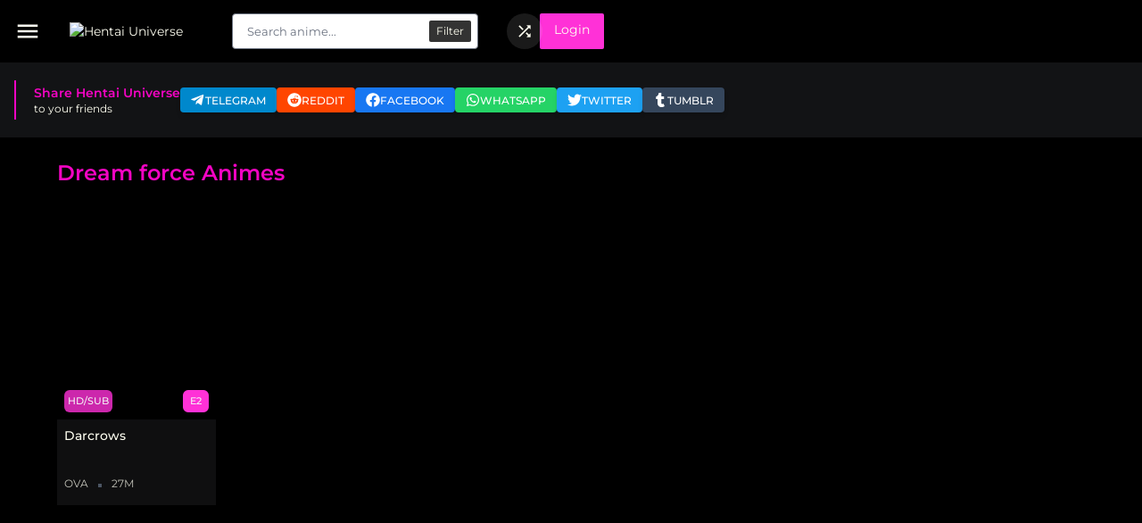

--- FILE ---
content_type: text/html; charset=UTF-8
request_url: https://hentaiuniverse.net/producer/dream-force/
body_size: 11896
content:
<!DOCTYPE html><html lang="en-US"><head><meta charset="UTF-8"><meta name="viewport" content="width=device-width, initial-scale=1.0"><title>Dream force &#8211; Hentai Universe</title><link rel="preconnect" href="https://fonts.googleapis.com"><link rel="preconnect" href="https://fonts.gstatic.com" crossorigin><meta name='robots' content='max-image-preview:large' /><link rel='preconnect' href='https://bunny-wp-pullzone-0qlrwkuykf.b-cdn.net' /><link rel="alternate" type="application/rss+xml" title="Hentai Universe &raquo; Dream force Producer Feed" href="https://hentaiuniverse.net/producer/dream-force/feed/" /><link data-optimized="2" rel="stylesheet" href="https://hentaiuniverse.net/wp-content/litespeed/css/293c5230783f92a8c05e5b0ab1afd088.css?ver=c9e6d" /> <script type="text/javascript" src="https://hentaiuniverse.net/wp-includes/js/jquery/jquery.min.js?ver=3.7.1" id="jquery-core-js"></script> <link rel="https://api.w.org/" href="https://hentaiuniverse.net/wp-json/" /><link rel="alternate" title="JSON" type="application/json" href="https://hentaiuniverse.net/wp-json/wp/v2/producer/177" /><link rel="EditURI" type="application/rsd+xml" title="RSD" href="https://hentaiuniverse.net/xmlrpc.php?rsd" /><meta name="generator" content="WordPress 6.9" /><meta name="generator" content="WooCommerce 10.4.3" /><noscript><style>.woocommerce-product-gallery{ opacity: 1 !important; }</style></noscript><link rel="icon" href="https://hentaiuniverse.net/wp-content/uploads/2024/06/Favicon-96x96.png" sizes="32x32" /><link rel="icon" href="https://hentaiuniverse.net/wp-content/uploads/2024/06/Favicon.png" sizes="192x192" /><link rel="apple-touch-icon" href="https://hentaiuniverse.net/wp-content/uploads/2024/06/Favicon.png" /><meta name="msapplication-TileImage" content="https://hentaiuniverse.net/wp-content/uploads/2024/06/Favicon.png" /><style id="kirki-inline-styles"></style></head><body class="archive tax-producer term-dream-force term-177 wp-custom-logo wp-theme-kiranime_pro bg-primary text-text-color antialiased font-montserrat theme-kiranime_pro woocommerce-no-js"><div id="history-area"></div><header id="header-data-single"
class="h-[50px] md:h-[70px] bg-primary text-text-color text-sm fixed inset-0 z-999 leading-5 p-0 text-left transition-all duration-200 "><div class="pl-4 sm:px-5 md:px-4 relative w-full max-w-screen flex items-center justify-between h-full"><div class="relative w-full flex items-center h-full"><div data-sidebar-trigger class="cursor-pointer flex items-center">
<span class="material-icons-round text-2xl lg:text-3xl">
menu
</span></div>
<a href="/" id="logo" class="mr-4 md:mr-8 ml-4 md:ml-8 block">
<img class="w-28 min-w-[7rem] md:w-[150px]" src="https://hentaiuniverse.net/wp-content/uploads/2024/06/cropped-Huniverse-Logo2.png.webp" alt="Hentai Universe">
</a><div id="search" class="hidden lg:block lg:w-full lg:max-w-md"><div class="search-content relative"><form action="/search" method="GET" autocomplete="off" class="relative">
<a href="/search"
class="absolute top-2 right-2 text-xs bg-primary bg-opacity-80 px-2 py-1 rounded-sm">Filter</a><input type="text" data-search-ajax-input
class="bg-white rounded text-gray-800 font-medium placeholder:font-normal h-10 leading-normal m-0 overflow-visible py-2 pr-20 pl-4 transition-all duration-150 ease-in-out focus:shadow-md w-full focus:outline-none text-[13px] peer"
name="s_keyword" placeholder="Search anime...">
<button type="submit"
class="absolute top-1 right-16 px-2 py-1 w-max text-primary hidden peer-focus:block">
<span class="material-icons-round text-2xl">
search
</span>
</button></form><div class="bg-tertiary shadow-lg absolute top-10 inset-x-0 z-10 list-none hidden"
data-search-ajax-result><div class="loading-relative" id="search-loading" style="display: none;"><div class="loading"><div class="span1"></div><div class="span2"></div><div class="span3"></div></div></div><div data-search-result-area class="max-h-96 overflow-y-scroll overflow-x-hidden"></div>
<a data-search-view-all href="/search"
class="flex items-center justify-center w-full p-4 text-[13px] font-medium bg-accent-3">
View all results                        <span class="material-icons-round text-lg ml-2">
east
</span>
</a></div></div></div><div class="ml-8 hidden lg:flex items-center gap-2"></div></div><div class="w-full flex items-center justify-start pr-4 lg:w-fit min-w-max lg:gap-4 gap-1"><div class="w-1/3 flex items-center justify-end lg:hidden">
<button data-mobile-search-trigger class="flex items-center">
<span class="material-icons-round text-xl">
search
</span>
</button></div><div title="I'm feeling lucky!" class="w-1/3"><div id="random-anime"
class="relative leading-10 cursor-pointer rounded-full flex items-center justify-center lg:bg-white lg:bg-opacity-10 lg:w-10 lg:h-10">
<span class="material-icons-round text-xl lg:text-[20px]">
shuffle
</span></div></div><span data-login-toggle
class="block rounded-sm bg-accent-3 md:px-4 md:py-2 lg:min-h-[2.5rem] px-2 py-1 cursor-pointer">Login</span></div></div><div data-mobile-search-status="0"
class="w-full pointer-events-none bg-primary bg-opacity-90 pb-2 transform -translate-y-full opacity-0 transition-all duration-200 z-40"><div class="relative w-full px-4"><form action="/search" autocomplete="off"
class="w-full flex items-center justify-center relative">
<a href="/search"
class="w-1/12 h-[30px] rounded-sm flex items-center justify-center bg-overlay">
<span class="material-icons-round text-2xl">
filter_alt
</span>
</a>
<input data-mobile-search-input type="text" class="w-10/12 px-2 py-1 text-sm rounded-sm text-gray-900"
name="keyword" placeholder="Search anime...">
<button type="submit" class="w-1/12 flex items-center px-2 text-accent right-8">
<span class="material-icons-round text-2xl">
search
</span>
</button></form><div class="bg-tertiary shadow-lg absolute top-10 mt-1 inset-x-0 z-10 list-none hidden"
data-mobile-search-result><div data-mobile-search-result-area></div>
<a data-mobile-search-view-all href="/search"
class="flex items-center justify-center w-full p-4 bg-accent-3 text-base">
View all results <svg xmlns="http://www.w3.org/2000/svg"
viewBox="0 0 256 512" class="w-4 h-4 ml-2 inline-block">
<path fill="currentColor"
d="M224.3 273l-136 136c-9.4 9.4-24.6 9.4-33.9 0l-22.6-22.6c-9.4-9.4-9.4-24.6 0-33.9l96.4-96.4-96.4-96.4c-9.4-9.4-9.4-24.6 0-33.9L54.3 103c9.4-9.4 24.6-9.4 33.9 0l136 136c9.5 9.4 9.5 24.6.1 34z" />
</svg></i>
</a></div></div></div></header><div id="login-form" class="fixed inset-0 hidden items-center justify-center z-50"><div data-login-overlay class="bg-black bg-opacity-80 fixed inset-0"></div><div data-login-template class=" absolute top-1/2 transform -translate-y-3/4 md:-translate-y-2/4 md:max-w-sm"
style="width: min(100%, 25rem);"><div
class="relative z-50 h-auto p-8 py-10 overflow-hidden bg-primary rounded-md px-7 w-full container lg:max-w-md md:max-w-xs">
<input type="hidden" name="login_nonce" value="fc302c0c58"><h3 class="mb-6 text-2xl font-medium text-center">Sign in to your Account</h3>
<input type="text" name="username"
class="block w-full px-4 py-3 mb-4 text-sm border  border-transparent rounded-lg focus:ring focus:ring-accent-2 focus:outline-none text-primary"
placeholder="Username">
<input type="password" name="password"
class="block w-full px-4 py-3 mb-4 text-sm border  border-transparent rounded-lg focus:ring focus:ring-accent-2 focus:outline-none text-primary"
placeholder="Password"><div class="block">
<button data-login-button class="w-full px-2 py-3 text-sm font-medium text-text-color bg-accent-3 rounded-lg">
Log Me In        </button><div class="text-sm my-4 text-center">
<input type="checkbox" name="remember_me" id="remember_me" class="bg-primary checked:text-accent-2">
<label for="remember_me">Remember me</label></div></div><p data-login-error-info class="w-full mt-4 text-sm text-center text-error"></p><p class="w-full mt-4 text-sm text-center text-accent">Don't have an account? <button
data-kiranime-modal="data-register-template"
class="text-accent-2 underline">Sign up here</button></p><p class="w-full mt-4 text-sm text-center text-accent">
<button data-kiranime-modal="data-recovery-template"
class="text-accent-2 underline">Reset Password</button></p></div></div><div data-register-template class="hidden" style="width: min(100%, 25rem);"><div class="relative z-50 h-auto p-8 py-10 overflow-hidden bg-primary rounded-lg px-7">
<input type="hidden" name="register_nonce" value="0470850268"><h3 class="mb-6 text-2xl font-medium text-center">Register New Account</h3>
<input type="text" name="register_username"
class="block w-full px-4 py-3 text-sm mb-4 border  border-transparent rounded-lg focus:ring focus:ring-accent-2 focus:outline-none text-primary"
placeholder="Username">
<input type="email" name="register_email"
class="block w-full px-4 py-3 text-sm mb-4 border  border-transparent rounded-lg focus:ring focus:ring-accent-2 focus:outline-none text-primary"
placeholder="Email">
<input type="password" name="register_password" autocomplete="off"
class="block w-full px-4 py-3 text-sm mb-4 border  border-transparent rounded-lg focus:ring focus:ring-accent-2 focus:outline-none text-primary"
placeholder="Password">
<input type="password" name="register_confirm_password" autocomplete="off"
class="block w-full px-4 py-3 text-sm mb-4 border  border-transparent rounded-lg focus:ring focus:ring-accent-2 focus:outline-none text-primary"
placeholder="Confirm Password"><div class="block">
<button data-register-button
class="w-full px-2 py-3 text-sm font-medium text-text-color bg-accent-3 rounded-lg">
Sign up        </button></div><p data-register-error-info class="w-full mt-4 text-sm text-center text-error"></p><p class="w-full mt-4 text-sm text-center text-accent">
Already have an account?        <button data-kiranime-modal="data-login-template" class="text-accent-2 underline">
Log in here        </button></p></div></div><div data-recovery-template class="hidden" style="width: min(100%, 25rem);"><div
class="relative z-50 h-auto p-8 py-10 overflow-hidden bg-primary rounded-md px-7 w-full container lg:max-w-md md:max-w-xs">
<input type="hidden" name="recovery_nonce" value="0829f9afdd"><h3 class="mb-6 text-2xl font-medium text-center">Reset Password</h3>
<input type="text" name="userlogin"
class="block w-full px-4 py-3 mb-4 text-sm border  border-transparent rounded-lg focus:ring focus:ring-accent-2 focus:outline-none text-primary"
placeholder="Email or username">
<input type="password" data-input-recovery-verification name="verification_code"
class="hidden w-full px-4 py-3 mb-4 text-sm border  border-transparent rounded-lg focus:ring focus:ring-accent-2 focus:outline-none text-primary"
placeholder="Verification code">
<input type="password" data-input-recovery-verification name="new_password_recovery"
class="hidden w-full px-4 py-3 mb-4 text-sm border  border-transparent rounded-lg focus:ring focus:ring-accent-2 focus:outline-none text-primary"
placeholder="New Password">
<input type="password" data-input-recovery-verification name="repeat_password_recovery"
class="hidden w-full px-4 py-3 mb-4 text-sm border  border-transparent rounded-lg focus:ring focus:ring-accent-2 focus:outline-none text-primary"
placeholder="Repeat Password"><div class="block">
<button data-recovery-button
class="w-full px-2 py-3 text-sm font-medium text-text-color bg-accent-3 rounded-lg">
Get Verification Code        </button>
<button data-reset-button
class="hidden w-full px-2 py-3 text-sm font-medium text-text-color bg-accent-3 rounded-lg">
Save        </button></div><p data-recovery-error-info class="w-full mt-4 text-sm text-center text-error"></p><div class="flex align-center justify-center gap-4">
<button data-kiranime-modal="data-register-template"
class="text-accent-2 underline">Sign up here</button><div class="w-1 h-full bg-primary"></div>
<button data-kiranime-modal="data-login-template"
class="text-accent-2 underline">Log in here</button></div></div></div></div><div data-sidebar-overlay class="hidden fixed inset-0 bg-primary bg-opacity-50 z-39"></div><div data-sidebar
class="w-full max-w-xs lg:w-72 fixed inset-0 transform -translate-x-full transition-transform duration-150 ease-in-out h-full bg-primary z-999 overflow-y-auto overflow-x-hidden"><div data-sidebar-closer
class="cursor-pointer px-4 py-2 rounded-full w-max max-w-max flex items-center gap-3 bg-white bg-opacity-20 font-medium text-sm my-5 mx-3">
<svg xmlns="http://www.w3.org/2000/svg" viewBox="0 0 448 512" class="w-4 h-4">
<path fill="currentColor"
d="M257.5 445.1l-22.2 22.2c-9.4 9.4-24.6 9.4-33.9 0L7 273c-9.4-9.4-9.4-24.6 0-33.9L201.4 44.7c9.4-9.4 24.6-9.4 33.9 0l22.2 22.2c9.5 9.5 9.3 25-.4 34.3L136.6 216H424c13.3 0 24 10.7 24 24v32c0 13.3-10.7 24-24 24H136.6l120.5 114.8c9.8 9.3 10 24.8.4 34.3z" />
</svg>
Close Menu</div><div class="mt-5 min-h-full" data-default-header><div class="w-full p-2"><ul id="menu-header-menu" class="flex flex-col text-sm p-0 m-0 menu-header-side"><li id="menu-item-78" class="menu-item menu-item-type-post_type menu-item-object-page menu-item-78"><a class="nav-link"href="https://hentaiuniverse.net/az-list/">A-Z Anime List</a></li><li id="menu-item-79" class="menu-item menu-item-type-post_type menu-item-object-page menu-item-79"><a class="nav-link"href="https://hentaiuniverse.net/search/">Advanced Search</a></li><li id="menu-item-76" class="menu-item menu-item-type-post_type menu-item-object-page menu-item-76"><a class="nav-link"href="https://hentaiuniverse.net/my-account/">My account</a></li><li id="menu-item-77" class="menu-item menu-item-type-post_type menu-item-object-page menu-item-77"><a class="nav-link"href="https://hentaiuniverse.net/news/">News</a></li><li id="menu-item-2801" class="menu-item menu-item-type-taxonomy menu-item-object-post_tag menu-item-2801"><a class="nav-link"href="https://hentaiuniverse.net/tag/1990/">1990</a></li><li id="menu-item-2802" class="menu-item menu-item-type-taxonomy menu-item-object-post_tag menu-item-2802"><a class="nav-link"href="https://hentaiuniverse.net/tag/1991/">1991</a></li><li id="menu-item-2803" class="menu-item menu-item-type-taxonomy menu-item-object-post_tag menu-item-2803"><a class="nav-link"href="https://hentaiuniverse.net/tag/1993/">1993</a></li><li id="menu-item-2794" class="menu-item menu-item-type-taxonomy menu-item-object-post_tag menu-item-2794"><a class="nav-link"href="https://hentaiuniverse.net/tag/1994/">1994</a></li><li id="menu-item-2800" class="menu-item menu-item-type-taxonomy menu-item-object-post_tag menu-item-2800"><a class="nav-link"href="https://hentaiuniverse.net/tag/1995/">1995</a></li><li id="menu-item-2797" class="menu-item menu-item-type-taxonomy menu-item-object-post_tag menu-item-2797"><a class="nav-link"href="https://hentaiuniverse.net/tag/1996/">1996</a></li><li id="menu-item-2796" class="menu-item menu-item-type-taxonomy menu-item-object-post_tag menu-item-2796"><a class="nav-link"href="https://hentaiuniverse.net/tag/1997/">1997</a></li><li id="menu-item-2799" class="menu-item menu-item-type-taxonomy menu-item-object-post_tag menu-item-2799"><a class="nav-link"href="https://hentaiuniverse.net/tag/1998/">1998</a></li><li id="menu-item-2798" class="menu-item menu-item-type-taxonomy menu-item-object-post_tag menu-item-2798"><a class="nav-link"href="https://hentaiuniverse.net/tag/1999/">1999</a></li><li id="menu-item-2795" class="menu-item menu-item-type-taxonomy menu-item-object-post_tag menu-item-2795"><a class="nav-link"href="https://hentaiuniverse.net/tag/2000/">2000</a></li><li id="menu-item-5376" class="menu-item menu-item-type-taxonomy menu-item-object-post_tag menu-item-5376"><a class="nav-link"href="https://hentaiuniverse.net/tag/2001/">2001</a></li><li id="menu-item-5377" class="menu-item menu-item-type-taxonomy menu-item-object-post_tag menu-item-5377"><a class="nav-link"href="https://hentaiuniverse.net/tag/2002/">2002</a></li><li id="menu-item-5378" class="menu-item menu-item-type-taxonomy menu-item-object-post_tag menu-item-5378"><a class="nav-link"href="https://hentaiuniverse.net/tag/2003/">2003</a></li><li id="menu-item-5379" class="menu-item menu-item-type-taxonomy menu-item-object-post_tag menu-item-5379"><a class="nav-link"href="https://hentaiuniverse.net/tag/2004/">2004</a></li><li id="menu-item-5380" class="menu-item menu-item-type-taxonomy menu-item-object-post_tag menu-item-5380"><a class="nav-link"href="https://hentaiuniverse.net/tag/2005/">2005</a></li><li id="menu-item-5381" class="menu-item menu-item-type-taxonomy menu-item-object-post_tag menu-item-5381"><a class="nav-link"href="https://hentaiuniverse.net/tag/2006/">2006</a></li><li id="menu-item-5382" class="menu-item menu-item-type-taxonomy menu-item-object-post_tag menu-item-5382"><a class="nav-link"href="https://hentaiuniverse.net/tag/2007/">2007</a></li><li id="menu-item-5383" class="menu-item menu-item-type-taxonomy menu-item-object-post_tag menu-item-5383"><a class="nav-link"href="https://hentaiuniverse.net/tag/2008/">2008</a></li><li id="menu-item-5384" class="menu-item menu-item-type-taxonomy menu-item-object-post_tag menu-item-5384"><a class="nav-link"href="https://hentaiuniverse.net/tag/2009/">2009</a></li><li id="menu-item-5385" class="menu-item menu-item-type-taxonomy menu-item-object-post_tag menu-item-5385"><a class="nav-link"href="https://hentaiuniverse.net/tag/2010/">2010</a></li><li id="menu-item-5386" class="menu-item menu-item-type-taxonomy menu-item-object-post_tag menu-item-5386"><a class="nav-link"href="https://hentaiuniverse.net/tag/2011/">2011</a></li><li id="menu-item-5387" class="menu-item menu-item-type-taxonomy menu-item-object-post_tag menu-item-5387"><a class="nav-link"href="https://hentaiuniverse.net/tag/2012/">2012</a></li><li id="menu-item-5388" class="menu-item menu-item-type-taxonomy menu-item-object-post_tag menu-item-5388"><a class="nav-link"href="https://hentaiuniverse.net/tag/2013/">2013</a></li><li id="menu-item-5389" class="menu-item menu-item-type-taxonomy menu-item-object-post_tag menu-item-5389"><a class="nav-link"href="https://hentaiuniverse.net/tag/2014/">2014</a></li><li id="menu-item-5390" class="menu-item menu-item-type-taxonomy menu-item-object-post_tag menu-item-5390"><a class="nav-link"href="https://hentaiuniverse.net/tag/2015/">2015</a></li><li id="menu-item-5391" class="menu-item menu-item-type-taxonomy menu-item-object-post_tag menu-item-5391"><a class="nav-link"href="https://hentaiuniverse.net/tag/2016/">2016</a></li><li id="menu-item-5392" class="menu-item menu-item-type-taxonomy menu-item-object-post_tag menu-item-5392"><a class="nav-link"href="https://hentaiuniverse.net/tag/2017/">2017</a></li><li id="menu-item-5393" class="menu-item menu-item-type-taxonomy menu-item-object-post_tag menu-item-5393"><a class="nav-link"href="https://hentaiuniverse.net/tag/2018/">2018</a></li><li id="menu-item-5394" class="menu-item menu-item-type-taxonomy menu-item-object-post_tag menu-item-5394"><a class="nav-link"href="https://hentaiuniverse.net/tag/2019/">2019</a></li><li id="menu-item-5395" class="menu-item menu-item-type-taxonomy menu-item-object-post_tag menu-item-5395"><a class="nav-link"href="https://hentaiuniverse.net/tag/2020/">2020</a></li><li id="menu-item-5396" class="menu-item menu-item-type-taxonomy menu-item-object-post_tag menu-item-5396"><a class="nav-link"href="https://hentaiuniverse.net/tag/2021/">2021</a></li><li id="menu-item-5397" class="menu-item menu-item-type-taxonomy menu-item-object-post_tag menu-item-5397"><a class="nav-link"href="https://hentaiuniverse.net/tag/2022/">2022</a></li><li id="menu-item-5398" class="menu-item menu-item-type-taxonomy menu-item-object-post_tag menu-item-5398"><a class="nav-link"href="https://hentaiuniverse.net/tag/2023/">2023</a></li><li id="menu-item-5473" class="menu-item menu-item-type-taxonomy menu-item-object-post_tag menu-item-5473"><a class="nav-link"href="https://hentaiuniverse.net/tag/2024/">2024</a></li></ul></div><li class="menu-item menu-item-type-post_type">
<span class="nav-link px-4 py-2 text-lg block mb-2">
Genre    </span><ul class="grid grid-cols-2"><li class="inline-block col-span-1 text-xs font-semibold font-montserrat genre-list">
<a class="block py-2 px-4 whitespace-nowrap overflow-ellipsis max-w-full rounded"
href="https://hentaiuniverse.net/genre/action/">Action</a></li><li class="inline-block col-span-1 text-xs font-semibold font-montserrat genre-list">
<a class="block py-2 px-4 whitespace-nowrap overflow-ellipsis max-w-full rounded"
href="https://hentaiuniverse.net/genre/comedy/">Comedy</a></li><li class="inline-block col-span-1 text-xs font-semibold font-montserrat genre-list">
<a class="block py-2 px-4 whitespace-nowrap overflow-ellipsis max-w-full rounded"
href="https://hentaiuniverse.net/genre/ecchi/">Ecchi</a></li><li class="inline-block col-span-1 text-xs font-semibold font-montserrat genre-list">
<a class="block py-2 px-4 whitespace-nowrap overflow-ellipsis max-w-full rounded"
href="https://hentaiuniverse.net/genre/erotica/">Erotica</a></li><li class="inline-block col-span-1 text-xs font-semibold font-montserrat genre-list">
<a class="block py-2 px-4 whitespace-nowrap overflow-ellipsis max-w-full rounded"
href="https://hentaiuniverse.net/genre/fantasy/">Fantasy</a></li><li class="inline-block col-span-1 text-xs font-semibold font-montserrat genre-list">
<a class="block py-2 px-4 whitespace-nowrap overflow-ellipsis max-w-full rounded"
href="https://hentaiuniverse.net/genre/hentai/">Hentai</a></li><li class="inline-block col-span-1 text-xs font-semibold font-montserrat genre-list">
<a class="block py-2 px-4 whitespace-nowrap overflow-ellipsis max-w-full rounded"
href="https://hentaiuniverse.net/genre/horror/">Horror</a></li><li class="inline-block col-span-1 text-xs font-semibold font-montserrat genre-list">
<a class="block py-2 px-4 whitespace-nowrap overflow-ellipsis max-w-full rounded"
href="https://hentaiuniverse.net/genre/romance/">Romance</a></li><li class="inline-block col-span-1 text-xs font-semibold font-montserrat genre-list">
<a class="block py-2 px-4 whitespace-nowrap overflow-ellipsis max-w-full rounded"
href="https://hentaiuniverse.net/genre/sci-fi/">Sci-fi</a></li><li class="inline-block col-span-1 text-xs font-semibold font-montserrat genre-list">
<a class="block py-2 px-4 whitespace-nowrap overflow-ellipsis max-w-full rounded"
href="https://hentaiuniverse.net/genre/softcore/">Softcore</a></li><li class="inline-block col-span-1 text-xs font-semibold font-montserrat genre-list">
<a class="block py-2 px-4 whitespace-nowrap overflow-ellipsis max-w-full rounded"
href="https://hentaiuniverse.net/genre/yuri/">Yuri</a></li></ul></li></div></div><main class="max-w-screen min-h-screen overflow-visible overflow-x-hidden z-40 mb-10"><div class="mt-17 inline-block mb-5 bg-darkest w-full"><div class="px-4"><div class="py-5 px-0 relative flex items-center gap-5"><div class="block text-xs pl-5 py-1 relative border-l-2 border-accent">
<span class="text-sm font-semibold text-accent">
Share Hentai Universe                </span><p class="mb-0">to your friends</p></div><div class="grid grid-cols-3 lg:inline-flex gap-2 pr-3 md:pr-0" role="group">
<a href="https://t.me/share/url?url=https://hentaiuniverse.net/producer/dream-force&text=Darcrows" style="background-color: #0088cc;"
class="rounded flex items-center justify-center gap-[6px] px-5 md:px-3 py-1.5 text-white font-medium text-xs leading-tight uppercase focus:outline-none focus:ring-0 hover:brightness-75 transition duration-150 ease-in-out shadow-md hover:shadow-lg focus:shadow-lg"><svg xmlns="http://www.w3.org/2000/svg" fill="currentColor" class="w-4 h-4" viewBox="0 0 496 512">
<path d="M446.7 98.6l-67.6 318.8c-5.1 22.5-18.4 28.1-37.3 17.5l-103-75.9-49.7 47.8c-5.5 5.5-10.1 10.1-20.7 10.1l7.4-104.9 190.9-172.5c8.3-7.4-1.8-11.5-12.9-4.1L117.8 284 16.2 252.2c-22.1-6.9-22.5-22.1 4.6-32.7L418.2 66.4c18.4-6.9 34.5 4.1 28.5 32.2z" />
</svg>
<span class="hidden md:inline-block">telegram</span>
</a>
<a href="https://reddit.com/submit?url=https://hentaiuniverse.net/producer/dream-force&title=Darcrows" style="background-color: #ff4500;"
class="rounded flex items-center justify-center gap-[6px] px-5 md:px-3 py-1.5 text-white font-medium text-xs leading-tight uppercase focus:outline-none focus:ring-0 hover:brightness-75 transition duration-150 ease-in-out shadow-md hover:shadow-lg focus:shadow-lg"><svg xmlns="http://www.w3.org/2000/svg" fill="currentColor" class="w-4 h-4" viewBox="0 0 512 512">
<path d="M201.5 305.5c-13.8 0-24.9-11.1-24.9-24.6 0-13.8 11.1-24.9 24.9-24.9 13.6 0 24.6 11.1 24.6 24.9 0 13.6-11.1 24.6-24.6 24.6zM504 256c0 137-111 248-248 248S8 393 8 256 119 8 256 8s248 111 248 248zm-132.3-41.2c-9.4 0-17.7 3.9-23.8 10-22.4-15.5-52.6-25.5-86.1-26.6l17.4-78.3 55.4 12.5c0 13.6 11.1 24.6 24.6 24.6 13.8 0 24.9-11.3 24.9-24.9s-11.1-24.9-24.9-24.9c-9.7 0-18 5.8-22.1 13.8l-61.2-13.6c-3-.8-6.1 1.4-6.9 4.4l-19.1 86.4c-33.2 1.4-63.1 11.3-85.5 26.8-6.1-6.4-14.7-10.2-24.1-10.2-34.9 0-46.3 46.9-14.4 62.8-1.1 5-1.7 10.2-1.7 15.5 0 52.6 59.2 95.2 132 95.2 73.1 0 132.3-42.6 132.3-95.2 0-5.3-.6-10.8-1.9-15.8 31.3-16 19.8-62.5-14.9-62.5zM302.8 331c-18.2 18.2-76.1 17.9-93.6 0-2.2-2.2-6.1-2.2-8.3 0-2.5 2.5-2.5 6.4 0 8.6 22.8 22.8 87.3 22.8 110.2 0 2.5-2.2 2.5-6.1 0-8.6-2.2-2.2-6.1-2.2-8.3 0zm7.7-75c-13.6 0-24.6 11.1-24.6 24.9 0 13.6 11.1 24.6 24.6 24.6 13.8 0 24.9-11.1 24.9-24.6 0-13.8-11-24.9-24.9-24.9z" />
</svg>
<span class="hidden md:inline-block">reddit</span>
</a>
<a href="https://www.facebook.com/sharer.php?u=https://hentaiuniverse.net/producer/dream-force" style="background-color: #1877f2;"
class="rounded flex items-center justify-center gap-[6px] px-5 md:px-3 py-1.5 text-white font-medium text-xs leading-tight uppercase focus:outline-none focus:ring-0 hover:brightness-75 transition duration-150 ease-in-out shadow-md hover:shadow-lg focus:shadow-lg"><svg xmlns="http://www.w3.org/2000/svg" fill="currentColor" class="w-4 h-4" viewBox="0 0 512 512">
<path d="M504 256C504 119 393 8 256 8S8 119 8 256c0 123.78 90.69 226.38 209.25 245V327.69h-63V256h63v-54.64c0-62.15 37-96.48 93.67-96.48 27.14 0 55.52 4.84 55.52 4.84v61h-31.28c-30.8 0-40.41 19.12-40.41 38.73V256h68.78l-11 71.69h-57.78V501C413.31 482.38 504 379.78 504 256z" />
</svg>
<span class="hidden md:inline-block">facebook</span>
</a>
<a href="whatsapp://send/?text=Darcrows%20https://hentaiuniverse.net/producer/dream-force" style="background-color: #25D366;"
class="rounded flex items-center justify-center gap-[6px] px-5 md:px-3 py-1.5 text-white font-medium text-xs leading-tight uppercase focus:outline-none focus:ring-0 hover:brightness-75 transition duration-150 ease-in-out shadow-md hover:shadow-lg focus:shadow-lg"><svg xmlns="http://www.w3.org/2000/svg" fill="currentColor" class="w-4 h-4" viewBox="0 0 448 512">
<path d="M380.9 97.1C339 55.1 283.2 32 223.9 32c-122.4 0-222 99.6-222 222 0 39.1 10.2 77.3 29.6 111L0 480l117.7-30.9c32.4 17.7 68.9 27 106.1 27h.1c122.3 0 224.1-99.6 224.1-222 0-59.3-25.2-115-67.1-157zm-157 341.6c-33.2 0-65.7-8.9-94-25.7l-6.7-4-69.8 18.3L72 359.2l-4.4-7c-18.5-29.4-28.2-63.3-28.2-98.2 0-101.7 82.8-184.5 184.6-184.5 49.3 0 95.6 19.2 130.4 54.1 34.8 34.9 56.2 81.2 56.1 130.5 0 101.8-84.9 184.6-186.6 184.6zm101.2-138.2c-5.5-2.8-32.8-16.2-37.9-18-5.1-1.9-8.8-2.8-12.5 2.8-3.7 5.6-14.3 18-17.6 21.8-3.2 3.7-6.5 4.2-12 1.4-32.6-16.3-54-29.1-75.5-66-5.7-9.8 5.7-9.1 16.3-30.3 1.8-3.7.9-6.9-.5-9.7-1.4-2.8-12.5-30.1-17.1-41.2-4.5-10.8-9.1-9.3-12.5-9.5-3.2-.2-6.9-.2-10.6-.2-3.7 0-9.7 1.4-14.8 6.9-5.1 5.6-19.4 19-19.4 46.3 0 27.3 19.9 53.7 22.6 57.4 2.8 3.7 39.1 59.7 94.8 83.8 35.2 15.2 49 16.5 66.6 13.9 10.7-1.6 32.8-13.4 37.4-26.4 4.6-13 4.6-24.1 3.2-26.4-1.3-2.5-5-3.9-10.5-6.6z" />
</svg>
<span class="hidden md:inline-block">whatsapp</span>
</a>
<a href="https://twitter.com/intent/tweet?url=https://hentaiuniverse.net/producer/dream-force&text=Darcrows" style="background-color: #1da1f2;"
class="rounded flex items-center justify-center gap-[6px] px-5 md:px-3 py-1.5 text-white font-medium text-xs leading-tight uppercase focus:outline-none focus:ring-0 hover:brightness-75 transition duration-150 ease-in-out shadow-md hover:shadow-lg focus:shadow-lg"><svg xmlns="http://www.w3.org/2000/svg" fill="currentColor" class="w-4 h-4" viewBox="0 0 512 512">
<path d="M459.37 151.716c.325 4.548.325 9.097.325 13.645 0 138.72-105.583 298.558-298.558 298.558-59.452 0-114.68-17.219-161.137-47.106 8.447.974 16.568 1.299 25.34 1.299 49.055 0 94.213-16.568 130.274-44.832-46.132-.975-84.792-31.188-98.112-72.772 6.498.974 12.995 1.624 19.818 1.624 9.421 0 18.843-1.3 27.614-3.573-48.081-9.747-84.143-51.98-84.143-102.985v-1.299c13.969 7.797 30.214 12.67 47.431 13.319-28.264-18.843-46.781-51.005-46.781-87.391 0-19.492 5.197-37.36 14.294-52.954 51.655 63.675 129.3 105.258 216.365 109.807-1.624-7.797-2.599-15.918-2.599-24.04 0-57.828 46.782-104.934 104.934-104.934 30.213 0 57.502 12.67 76.67 33.137 23.715-4.548 46.456-13.32 66.599-25.34-7.798 24.366-24.366 44.833-46.132 57.827 21.117-2.273 41.584-8.122 60.426-16.243-14.292 20.791-32.161 39.308-52.628 54.253z" />
</svg>
<span class="hidden md:inline-block">twitter</span>
</a>
<a href="https://www.tumblr.com/widgets/share/tool?canonicalUrl=https://hentaiuniverse.net/producer/dream-force&title=Darcrows" style="background-color: #35465c;"
class="rounded flex items-center justify-center gap-[6px] px-5 md:px-3 py-1.5 text-white font-medium text-xs leading-tight uppercase focus:outline-none focus:ring-0 hover:brightness-75 transition duration-150 ease-in-out shadow-md hover:shadow-lg focus:shadow-lg"><svg xmlns="http://www.w3.org/2000/svg" fill="currentColor" class="w-4 h-4" viewBox="0 0 320 512">
<path d="M309.8 480.3c-13.6 14.5-50 31.7-97.4 31.7-120.8 0-147-88.8-147-140.6v-144H17.9c-5.5 0-10-4.5-10-10v-68c0-7.2 4.5-13.6 11.3-16 62-21.8 81.5-76 84.3-117.1.8-11 6.5-16.3 16.1-16.3h70.9c5.5 0 10 4.5 10 10v115.2h83c5.5 0 10 4.4 10 9.9v81.7c0 5.5-4.5 10-10 10h-83.4V360c0 34.2 23.7 53.6 68 35.8 4.8-1.9 9-3.2 12.7-2.2 3.5.9 5.8 3.4 7.4 7.9l22 64.3c1.8 5 3.3 10.6-.4 14.5z" />
</svg>
<span class="hidden md:inline-block">tumblr</span>
</a></div></div></div></div><div class="mb-17 lg:flex items-start justify-between px-4 mx-auto w-full gap-5"><section class="w-full lg:px-12"><h3 class="mb-4 text-2xl font-semibold leading-10 text-accent">
Dream force            Animes</h3><div class="grid grid-anime-auto gap-4"><div class="w-full bg-gradient-to-t from-primary to-transparent rounded shadow shadow-primary"><div class="block relative w-full group kira-anime add-rem overflow-hidden">
<img width="268" height="394" src="https://hentaiuniverse.net/wp-content/uploads/2024/07/darcrows-1.jpg" class="absolute inset-0 object-cover w-full h-full rounded shadow wp-post-image" alt="" decoding="async" fetchpriority="high" srcset="https://hentaiuniverse.net/wp-content/uploads/2024/07/darcrows-1.jpg 268w, https://hentaiuniverse.net/wp-content/uploads/2024/07/darcrows-1-96x141.jpg 96w" sizes="(max-width: 268px) 100vw, 268px" /><div class="absolute inset-0 top-1/4" style="
background: linear-gradient(0deg, rgba(var(--overlay-color), 1) 0, rgba(42, 44, 49, 0) 76%);
"></div><div class="flex items-center justify-between px-2 pb-2 absolute bottom-0 inset-x-0"><div class="min-w-max">
<span
class="text-text-accent block bg-accent-2/80 h-[25px] rounded-md text-[11px] p-1 mr-px font-medium">
HD/SUB                </span></div>
<span class="text-[11px] px-2 py-1 rounded-md font-medium h-[25px] text-text-accent bg-accent-3 ml-auto">
E2            </span></div>
<a  data-tippy-trigger
data-tippy-content-to="593"  href="https://hentaiuniverse.net/anime/darcrows/"
class="group-hover:bg-opacity-75 bg-overlay hidden group-hover:flex items-center justify-center absolute inset-0">
<svg xmlns="http://www.w3.org/2000/svg" viewBox="0 0 448 512" class="w-8 h-8">
<path fill="currentColor"
d="M424.4 214.7L72.4 6.6C43.8-10.3 0 6.1 0 47.9V464c0 37.5 40.7 60.1 72.4 41.3l352-208c31.4-18.5 31.5-64.1 0-82.6z" />
</svg>
</a></div><div style="min-height: 4.906rem"
class="flex h-auto md:h-24 lg:h-24 flex-col justify-between p-2 bg-overlay relative">
<a href="https://hentaiuniverse.net/anime/darcrows/" class="text-sm line-clamp-2 font-medium leading-snug lg:leading-normal">
Darcrows        </a><div class="text-xs text-text-color w-full line-clamp-1 absolute bottom-1 text-opacity-75">
<span
class="inline-block md:my-3 uppercase">OVA</span>
<span class="inline-block bg-gray-600 w-1 h-1 mx-2"></span>
<span class="inline-block md:my-3">27M            </span></div></div></div></div></section></div></main><div class="px-5 max-w-full relative z-39 bg-cover after:absolute after:w-full after:inset-0 after:bg-gradient-to-tr after:from-primary after:to-primary/70"
style="background: url(https://bunny-wp-pullzone-0qlrwkuykf.b-cdn.net/wp-content/uploads/2024/06/07409ca8584255d26935fdfc1c3d5e1c1.jpg.jpg) center center no-repeat #2a2c31; "><div class="py-8 relative z-40"><div
class="mb-5 pb-5 sm:border-b border-gray-400 border-opacity-40 max-w-max sm:mx-auto lg:mx-0 lg:justify-start sm:flex hidden">
<a href="/" id="logo" class="inline-block mr-10">
<img style="width: 150px;" src="https://hentaiuniverse.net/wp-content/uploads/2024/06/cropped-Huniverse-Logo2.png.webp" alt="Hentai Universe">
</a><div class="pl-8 border-l border-gray-400 border-opacity-40 flex gap-5 items-center"><div class="w-max">
<span class="block text-xs">Join Now</span>
<span class="block text-sm">
Hentai Universe                    </span></div><div class="flex items-center justify-start gap-4"></div></div></div><div class="mb-3 hidden sm:block sm:text-center lg:text-left"><div class="block mb-3">
<span
class="inline-block pr-5 mr-5 border-r border-gray-400 border-opacity-40 leading-4 text-xl font-semibold">A-Z LIST</span>
<span class="text-xs">Searching anime order by alphabet name A to Z.</span></div><ul class="mt-2 m-0 p-0 list-none"><li class="mr-3 mb-3 inline-block"><div class="text-sm py-1 px-2 bg-opacity-4 hover:bg-accent-3 bg-secondary rounded-sm cursor-pointer" data-alphabet-link="https://hentaiuniverse.net/az-list/" rel="nofollow noopener noreferrer ">All</div></li><li class="mr-3 mb-3 inline-block"><div class="text-sm py-1 px-2 bg-opacity-4 hover:bg-accent-3 bg-secondary rounded-sm cursor-pointer" data-alphabet-link="https://hentaiuniverse.net/az-list/?letter=other" rel="nofollow noopener noreferrer ">#</div></li><li class="mr-3 mb-3 inline-block"><div class="text-sm py-1 px-2 bg-opacity-4 hover:bg-accent-3 bg-secondary rounded-sm cursor-pointer" data-alphabet-link="https://hentaiuniverse.net/az-list/?letter=0-9" rel="nofollow noopener noreferrer ">0-9</div></li><li class="mr-3 mb-3 inline-block"><div class="text-sm py-1 px-2 bg-opacity-4 hover:bg-accent-3 bg-secondary rounded-sm cursor-pointer" data-alphabet-link="https://hentaiuniverse.net/az-list/?letter=A" rel="nofollow noopener noreferrer ">A</div></li><li class="mr-3 mb-3 inline-block"><div class="text-sm py-1 px-2 bg-opacity-4 hover:bg-accent-3 bg-secondary rounded-sm cursor-pointer" data-alphabet-link="https://hentaiuniverse.net/az-list/?letter=B" rel="nofollow noopener noreferrer ">B</div></li><li class="mr-3 mb-3 inline-block"><div class="text-sm py-1 px-2 bg-opacity-4 hover:bg-accent-3 bg-secondary rounded-sm cursor-pointer" data-alphabet-link="https://hentaiuniverse.net/az-list/?letter=C" rel="nofollow noopener noreferrer ">C</div></li><li class="mr-3 mb-3 inline-block"><div class="text-sm py-1 px-2 bg-opacity-4 hover:bg-accent-3 bg-secondary rounded-sm cursor-pointer" data-alphabet-link="https://hentaiuniverse.net/az-list/?letter=D" rel="nofollow noopener noreferrer ">D</div></li><li class="mr-3 mb-3 inline-block"><div class="text-sm py-1 px-2 bg-opacity-4 hover:bg-accent-3 bg-secondary rounded-sm cursor-pointer" data-alphabet-link="https://hentaiuniverse.net/az-list/?letter=E" rel="nofollow noopener noreferrer ">E</div></li><li class="mr-3 mb-3 inline-block"><div class="text-sm py-1 px-2 bg-opacity-4 hover:bg-accent-3 bg-secondary rounded-sm cursor-pointer" data-alphabet-link="https://hentaiuniverse.net/az-list/?letter=F" rel="nofollow noopener noreferrer ">F</div></li><li class="mr-3 mb-3 inline-block"><div class="text-sm py-1 px-2 bg-opacity-4 hover:bg-accent-3 bg-secondary rounded-sm cursor-pointer" data-alphabet-link="https://hentaiuniverse.net/az-list/?letter=G" rel="nofollow noopener noreferrer ">G</div></li><li class="mr-3 mb-3 inline-block"><div class="text-sm py-1 px-2 bg-opacity-4 hover:bg-accent-3 bg-secondary rounded-sm cursor-pointer" data-alphabet-link="https://hentaiuniverse.net/az-list/?letter=H" rel="nofollow noopener noreferrer ">H</div></li><li class="mr-3 mb-3 inline-block"><div class="text-sm py-1 px-2 bg-opacity-4 hover:bg-accent-3 bg-secondary rounded-sm cursor-pointer" data-alphabet-link="https://hentaiuniverse.net/az-list/?letter=I" rel="nofollow noopener noreferrer ">I</div></li><li class="mr-3 mb-3 inline-block"><div class="text-sm py-1 px-2 bg-opacity-4 hover:bg-accent-3 bg-secondary rounded-sm cursor-pointer" data-alphabet-link="https://hentaiuniverse.net/az-list/?letter=J" rel="nofollow noopener noreferrer ">J</div></li><li class="mr-3 mb-3 inline-block"><div class="text-sm py-1 px-2 bg-opacity-4 hover:bg-accent-3 bg-secondary rounded-sm cursor-pointer" data-alphabet-link="https://hentaiuniverse.net/az-list/?letter=K" rel="nofollow noopener noreferrer ">K</div></li><li class="mr-3 mb-3 inline-block"><div class="text-sm py-1 px-2 bg-opacity-4 hover:bg-accent-3 bg-secondary rounded-sm cursor-pointer" data-alphabet-link="https://hentaiuniverse.net/az-list/?letter=L" rel="nofollow noopener noreferrer ">L</div></li><li class="mr-3 mb-3 inline-block"><div class="text-sm py-1 px-2 bg-opacity-4 hover:bg-accent-3 bg-secondary rounded-sm cursor-pointer" data-alphabet-link="https://hentaiuniverse.net/az-list/?letter=M" rel="nofollow noopener noreferrer ">M</div></li><li class="mr-3 mb-3 inline-block"><div class="text-sm py-1 px-2 bg-opacity-4 hover:bg-accent-3 bg-secondary rounded-sm cursor-pointer" data-alphabet-link="https://hentaiuniverse.net/az-list/?letter=N" rel="nofollow noopener noreferrer ">N</div></li><li class="mr-3 mb-3 inline-block"><div class="text-sm py-1 px-2 bg-opacity-4 hover:bg-accent-3 bg-secondary rounded-sm cursor-pointer" data-alphabet-link="https://hentaiuniverse.net/az-list/?letter=O" rel="nofollow noopener noreferrer ">O</div></li><li class="mr-3 mb-3 inline-block"><div class="text-sm py-1 px-2 bg-opacity-4 hover:bg-accent-3 bg-secondary rounded-sm cursor-pointer" data-alphabet-link="https://hentaiuniverse.net/az-list/?letter=P" rel="nofollow noopener noreferrer ">P</div></li><li class="mr-3 mb-3 inline-block"><div class="text-sm py-1 px-2 bg-opacity-4 hover:bg-accent-3 bg-secondary rounded-sm cursor-pointer" data-alphabet-link="https://hentaiuniverse.net/az-list/?letter=Q" rel="nofollow noopener noreferrer ">Q</div></li><li class="mr-3 mb-3 inline-block"><div class="text-sm py-1 px-2 bg-opacity-4 hover:bg-accent-3 bg-secondary rounded-sm cursor-pointer" data-alphabet-link="https://hentaiuniverse.net/az-list/?letter=R" rel="nofollow noopener noreferrer ">R</div></li><li class="mr-3 mb-3 inline-block"><div class="text-sm py-1 px-2 bg-opacity-4 hover:bg-accent-3 bg-secondary rounded-sm cursor-pointer" data-alphabet-link="https://hentaiuniverse.net/az-list/?letter=S" rel="nofollow noopener noreferrer ">S</div></li><li class="mr-3 mb-3 inline-block"><div class="text-sm py-1 px-2 bg-opacity-4 hover:bg-accent-3 bg-secondary rounded-sm cursor-pointer" data-alphabet-link="https://hentaiuniverse.net/az-list/?letter=T" rel="nofollow noopener noreferrer ">T</div></li><li class="mr-3 mb-3 inline-block"><div class="text-sm py-1 px-2 bg-opacity-4 hover:bg-accent-3 bg-secondary rounded-sm cursor-pointer" data-alphabet-link="https://hentaiuniverse.net/az-list/?letter=U" rel="nofollow noopener noreferrer ">U</div></li><li class="mr-3 mb-3 inline-block"><div class="text-sm py-1 px-2 bg-opacity-4 hover:bg-accent-3 bg-secondary rounded-sm cursor-pointer" data-alphabet-link="https://hentaiuniverse.net/az-list/?letter=V" rel="nofollow noopener noreferrer ">V</div></li><li class="mr-3 mb-3 inline-block"><div class="text-sm py-1 px-2 bg-opacity-4 hover:bg-accent-3 bg-secondary rounded-sm cursor-pointer" data-alphabet-link="https://hentaiuniverse.net/az-list/?letter=W" rel="nofollow noopener noreferrer ">W</div></li><li class="mr-3 mb-3 inline-block"><div class="text-sm py-1 px-2 bg-opacity-4 hover:bg-accent-3 bg-secondary rounded-sm cursor-pointer" data-alphabet-link="https://hentaiuniverse.net/az-list/?letter=X" rel="nofollow noopener noreferrer ">X</div></li><li class="mr-3 mb-3 inline-block"><div class="text-sm py-1 px-2 bg-opacity-4 hover:bg-accent-3 bg-secondary rounded-sm cursor-pointer" data-alphabet-link="https://hentaiuniverse.net/az-list/?letter=Y" rel="nofollow noopener noreferrer ">Y</div></li><li class="mr-3 mb-3 inline-block"><div class="text-sm py-1 px-2 bg-opacity-4 hover:bg-accent-3 bg-secondary rounded-sm cursor-pointer" data-alphabet-link="https://hentaiuniverse.net/az-list/?letter=Z" rel="nofollow noopener noreferrer ">Z</div></li></ul></div><div class="flex items-center gap-5 mb-3 justify-center md:justify-start"><div class="w-full"><ul id="menu-footer-menu" class="flex text-sm p-0 m-0 items-center gap-2 flex-wrap lg:flex-start justify-center lg:justify-start"><li id="menu-item-68" class="menu-item menu-item-type-post_type menu-item-object-page menu-item-68"><a class="nav-link"href="https://hentaiuniverse.net/cookies-policy/">Cookies Policy</a></li><li id="menu-item-69" class="menu-item menu-item-type-post_type menu-item-object-page menu-item-69"><a class="nav-link"href="https://hentaiuniverse.net/terms-of-use/">Terms of Use</a></li><li id="menu-item-70" class="menu-item menu-item-type-post_type menu-item-object-page menu-item-70"><a class="nav-link"href="https://hentaiuniverse.net/privacy-policy/">Privacy Policy</a></li><li id="menu-item-71" class="menu-item menu-item-type-post_type menu-item-object-page menu-item-71"><a class="nav-link"href="https://hentaiuniverse.net/2257-2/">2257</a></li><li id="menu-item-5767" class="menu-item menu-item-type-post_type menu-item-object-page menu-item-5767"><a class="nav-link"href="https://hentaiuniverse.net/affiliate-account/">Affiliate Account</a></li><li id="menu-item-5766" class="menu-item menu-item-type-post_type menu-item-object-page menu-item-5766"><a class="nav-link"href="https://hentaiuniverse.net/affiliate-reset-password/">Affiliate Reset Password</a></li><li id="menu-item-7306" class="menu-item menu-item-type-custom menu-item-object-custom menu-item-7306"><a class="nav-link"href="https://www.patreon.com/ManhwaPDF">Enjoy Manhwa +18 on PDF</a></li></ul></div></div><div class="text-xs  text-text-color text-opacity-80 text-center md:text-left">
Hentai Universe does not store any files on our server, we only linked to the media which is hosted on 3rd party services.</div><p class="text-xs  text-text-color text-opacity-80 mb-3 text-center md:text-left">©
Hentai Universe | Proudly presented by <a href="https://tukutema.com"
title="tukutema">Tukutema</a></p></div></div> <script type="speculationrules">{"prefetch":[{"source":"document","where":{"and":[{"href_matches":"/*"},{"not":{"href_matches":["/wp-*.php","/wp-admin/*","/wp-content/uploads/*","/wp-content/*","/wp-content/plugins/*","/wp-content/themes/kiranime_pro/*","/*\\?(.+)"]}},{"not":{"selector_matches":"a[rel~=\"nofollow\"]"}},{"not":{"selector_matches":".no-prefetch, .no-prefetch a"}}]},"eagerness":"conservative"}]}</script> <div class="xoo-el-container xoo-el-style-popup" style="visibility: hidden;"><div class="xoo-el-opac"></div><div class="xoo-el-modal"><div class="xoo-el-inmodal">
<span class="xoo-el-close xoo-el-icon-cross"></span><div class="xoo-el-wrap"><div class="xoo-el-sidebar"></div><div class="xoo-el-srcont"><div class="xoo-el-main"><div class="xoo-el-form-container xoo-el-form-popup" data-active="login"><div class="xoo-el-header"><ul class="xoo-el-tabs"><li data-tab="login" class="xoo-el-login-tgr" style="order: 1 ">Login</li><li data-tab="register" class="xoo-el-reg-tgr" style="order: 2">Sign Up</li></ul></div><div data-section="login" class="xoo-el-section"><div class="xoo-el-fields"><div class="xoo-el-notice"></div><form class="xoo-el-action-form xoo-el-form-login"><div class="xoo-el-fields-cont"><div class="xoo-aff-group xoo-aff-cont-text one xoo-aff-cont-required xoo-el-username_cont"><div class="xoo-aff-input-group"><span class="xoo-aff-input-icon fas fa-user-plus"></span><input type="text" class="xoo-aff-required xoo-aff-text" name="xoo-el-username" placeholder="Username / Email"  value="" required="	" autocomplete="username"/></div></div><div class="xoo-aff-group xoo-aff-cont-password one xoo-aff-cont-required xoo-el-password_cont"><div class="xoo-aff-input-group"><span class="xoo-aff-input-icon fas fa-key"></span><input type="password" class="xoo-aff-required xoo-aff-password" name="xoo-el-password" placeholder="Password"  value="" required="	" autocomplete="current-password"/><div class="xoo-aff-pw-toggle">
<span class="xoo-aff-pwtog-show"><i class="far fa-eye"></i></span>
<span class="xoo-aff-pwtog-hide"><i class="far fa-eye-slash"></i></span></div></div></div></div><div class="xoo-aff-group xoo-el-login-btm-fields">
<label class="xoo-el-form-label">
<input type="checkbox" name="xoo-el-rememberme" value="forever" />
<span>Remember me</span>
</label>
<a class="xoo-el-lostpw-tgr" rel="nofollow" href="#">Forgot Password?</a></div><input type="hidden" name="_xoo_el_form" value="login"><button type="submit" class="button btn xoo-el-action-btn xoo-el-login-btn" >Sign in</button><input type="hidden" name="xoo_el_redirect" value="/producer/dream-force/"></form></div></div><div data-section="register" class="xoo-el-section"><div class="xoo-el-fields"><div class="xoo-el-notice"></div><form class="xoo-el-action-form xoo-el-form-register"><div class="xoo-el-fields-cont"><div class="xoo-aff-group xoo-aff-cont-email one xoo-aff-cont-required xoo_el_reg_email_cont"><div class="xoo-aff-input-group"><span class="xoo-aff-input-icon fas fa-at"></span><input type="email" class="xoo-aff-required xoo-aff-email" name="xoo_el_reg_email" placeholder="Email"  value="" required="	" autocomplete="email"/></div></div><div class="xoo-aff-group xoo-aff-cont-text onehalf xoo-aff-cont-required xoo_el_reg_fname_cont"><div class="xoo-aff-input-group"><span class="xoo-aff-input-icon far fa-user"></span><input type="text" class="xoo-aff-required xoo-aff-text" name="xoo_el_reg_fname" placeholder="First Name"  value="" required="	"/></div></div><div class="xoo-aff-group xoo-aff-cont-text onehalf xoo-aff-cont-required xoo_el_reg_lname_cont"><div class="xoo-aff-input-group"><span class="xoo-aff-input-icon far fa-user"></span><input type="text" class="xoo-aff-required xoo-aff-text" name="xoo_el_reg_lname" placeholder="Last Name"  value="" required="	"/></div></div><div class="xoo-aff-group xoo-aff-cont-password one xoo-aff-cont-required xoo_el_reg_pass_cont"><div class="xoo-aff-input-group"><span class="xoo-aff-input-icon fas fa-key"></span><input type="password" class="xoo-aff-required xoo-aff-password" name="xoo_el_reg_pass" placeholder="Password"  value="" maxlength="20" minlength="6" required="	" autocomplete="new-password"/><div class="xoo-aff-pw-toggle">
<span class="xoo-aff-pwtog-show"><i class="far fa-eye"></i></span>
<span class="xoo-aff-pwtog-hide"><i class="far fa-eye-slash"></i></span></div></div></div><div class="xoo-aff-group xoo-aff-cont-password one xoo-aff-cont-required xoo_el_reg_pass_again_cont"><div class="xoo-aff-input-group"><span class="xoo-aff-input-icon fas fa-key"></span><input type="password" class="xoo-aff-required xoo-aff-password" name="xoo_el_reg_pass_again" placeholder="Confirm Password"  value="" required="	" autocomplete="new-password"/><div class="xoo-aff-pw-toggle">
<span class="xoo-aff-pwtog-show"><i class="far fa-eye"></i></span>
<span class="xoo-aff-pwtog-hide"><i class="far fa-eye-slash"></i></span></div></div></div><div class="xoo-aff-group xoo-aff-cont-checkbox_single one xoo-aff-cont-required xoo_el_reg_terms_cont"><div class="xoo-aff-required xoo-aff-checkbox_single"><label><input type="checkbox" name="xoo_el_reg_terms" class="xoo-aff-required xoo-aff-checkbox_single" value="yes" >I accept the <a href="http://hentaiuniverse.net/terms-of-use/" target="_blank"> Terms of Service and Privacy Policy </a></label></div></div></div>
<input type="hidden" name="_xoo_el_form" value="register"><button type="submit" class="button btn xoo-el-action-btn xoo-el-register-btn">Sign Up</button><input type="hidden" name="xoo_el_redirect" value="/producer/dream-force/"></form></div></div><div data-section="lostpw" class="xoo-el-section"><div class="xoo-el-fields"><div class="xoo-el-notice"></div><form class="xoo-el-action-form xoo-el-form-lostpw"><span class="xoo-el-form-txt">Lost your password? Please enter your username or email address. You will receive a link to create a new password via email.</span><div class="xoo-el-fields-cont"><div class="xoo-aff-group xoo-aff-cont-text one xoo-aff-cont-required user_login_cont"><div class="xoo-aff-input-group"><span class="xoo-aff-input-icon fas fa-user-plus"></span><input type="text" class="xoo-aff-required xoo-aff-text" name="user_login" placeholder="Username / Email"  value="" required="	"/></div></div></div><input type="hidden" name="_xoo_el_form" value="lostPassword"><input type="hidden" name="_wp_http_referer" value="/producer/dream-force/" />
<button type="submit" class="button btn xoo-el-action-btn xoo-el-lostpw-btn">Email Reset Link</button></form></div></div></div></div></div></div></div></div></div><div class="xoo-el-popup-notice" style="visibility: hidden;"><div class="xoo-el-notice-opac"></div><div class="xoo-el-notice-modal"><div class="xoo-el-notice-inmodal">
<span class="xoo-el-notice-close xoo-el-icon-cross"></span><div class="xoo-el-notice-wrap">
<iframe></iframe><div class="xoo-el-notice-iframestyle" style="display: none;">
body::-webkit-scrollbar {
width: 7px;
}body::-webkit-scrollbar-track {
border-radius: 10px;
background: #f0f0f0;
}body::-webkit-scrollbar-thumb {
border-radius: 50px;
background: #dfdbdb
}</div></div></div></div></div> <script type="module" src="https://hentaiuniverse.net/wp-content/themes/kiranime_pro/assets/helper.js?ver=bcf5910"></script><script type="module" src="https://hentaiuniverse.net/wp-content/themes/kiranime_pro/assets/kiranime-frontend.js?ver=bcf5910"></script> <script type="text/javascript" id="wp-statistics-tracker-js-extra">/*  */
var WP_Statistics_Tracker_Object = {"requestUrl":"https://hentaiuniverse.net/wp-json/wp-statistics/v2","ajaxUrl":"https://hentaiuniverse.net/wp-admin/admin-ajax.php","hitParams":{"wp_statistics_hit":1,"source_type":"tax_producer","source_id":177,"search_query":"","signature":"b945140bdac92d26504e07bb0e37c1be","endpoint":"hit"},"option":{"dntEnabled":"1","bypassAdBlockers":"","consentIntegration":{"name":null,"status":[]},"isPreview":false,"userOnline":false,"trackAnonymously":false,"isWpConsentApiActive":false,"consentLevel":""},"isLegacyEventLoaded":"","customEventAjaxUrl":"https://hentaiuniverse.net/wp-admin/admin-ajax.php?action=wp_statistics_custom_event&nonce=0749a48ebe","onlineParams":{"wp_statistics_hit":1,"source_type":"tax_producer","source_id":177,"search_query":"","signature":"b945140bdac92d26504e07bb0e37c1be","action":"wp_statistics_online_check"},"jsCheckTime":"60000"};
//# sourceURL=wp-statistics-tracker-js-extra
/*  */</script> <script id="wp-emoji-settings" type="application/json">{"baseUrl":"https://s.w.org/images/core/emoji/17.0.2/72x72/","ext":".png","svgUrl":"https://s.w.org/images/core/emoji/17.0.2/svg/","svgExt":".svg","source":{"concatemoji":"https://hentaiuniverse.net/wp-includes/js/wp-emoji-release.min.js?ver=6.9"}}</script> <script type="module">/*  */
/*! This file is auto-generated */
const a=JSON.parse(document.getElementById("wp-emoji-settings").textContent),o=(window._wpemojiSettings=a,"wpEmojiSettingsSupports"),s=["flag","emoji"];function i(e){try{var t={supportTests:e,timestamp:(new Date).valueOf()};sessionStorage.setItem(o,JSON.stringify(t))}catch(e){}}function c(e,t,n){e.clearRect(0,0,e.canvas.width,e.canvas.height),e.fillText(t,0,0);t=new Uint32Array(e.getImageData(0,0,e.canvas.width,e.canvas.height).data);e.clearRect(0,0,e.canvas.width,e.canvas.height),e.fillText(n,0,0);const a=new Uint32Array(e.getImageData(0,0,e.canvas.width,e.canvas.height).data);return t.every((e,t)=>e===a[t])}function p(e,t){e.clearRect(0,0,e.canvas.width,e.canvas.height),e.fillText(t,0,0);var n=e.getImageData(16,16,1,1);for(let e=0;e<n.data.length;e++)if(0!==n.data[e])return!1;return!0}function u(e,t,n,a){switch(t){case"flag":return n(e,"\ud83c\udff3\ufe0f\u200d\u26a7\ufe0f","\ud83c\udff3\ufe0f\u200b\u26a7\ufe0f")?!1:!n(e,"\ud83c\udde8\ud83c\uddf6","\ud83c\udde8\u200b\ud83c\uddf6")&&!n(e,"\ud83c\udff4\udb40\udc67\udb40\udc62\udb40\udc65\udb40\udc6e\udb40\udc67\udb40\udc7f","\ud83c\udff4\u200b\udb40\udc67\u200b\udb40\udc62\u200b\udb40\udc65\u200b\udb40\udc6e\u200b\udb40\udc67\u200b\udb40\udc7f");case"emoji":return!a(e,"\ud83e\u1fac8")}return!1}function f(e,t,n,a){let r;const o=(r="undefined"!=typeof WorkerGlobalScope&&self instanceof WorkerGlobalScope?new OffscreenCanvas(300,150):document.createElement("canvas")).getContext("2d",{willReadFrequently:!0}),s=(o.textBaseline="top",o.font="600 32px Arial",{});return e.forEach(e=>{s[e]=t(o,e,n,a)}),s}function r(e){var t=document.createElement("script");t.src=e,t.defer=!0,document.head.appendChild(t)}a.supports={everything:!0,everythingExceptFlag:!0},new Promise(t=>{let n=function(){try{var e=JSON.parse(sessionStorage.getItem(o));if("object"==typeof e&&"number"==typeof e.timestamp&&(new Date).valueOf()<e.timestamp+604800&&"object"==typeof e.supportTests)return e.supportTests}catch(e){}return null}();if(!n){if("undefined"!=typeof Worker&&"undefined"!=typeof OffscreenCanvas&&"undefined"!=typeof URL&&URL.createObjectURL&&"undefined"!=typeof Blob)try{var e="postMessage("+f.toString()+"("+[JSON.stringify(s),u.toString(),c.toString(),p.toString()].join(",")+"));",a=new Blob([e],{type:"text/javascript"});const r=new Worker(URL.createObjectURL(a),{name:"wpTestEmojiSupports"});return void(r.onmessage=e=>{i(n=e.data),r.terminate(),t(n)})}catch(e){}i(n=f(s,u,c,p))}t(n)}).then(e=>{for(const n in e)a.supports[n]=e[n],a.supports.everything=a.supports.everything&&a.supports[n],"flag"!==n&&(a.supports.everythingExceptFlag=a.supports.everythingExceptFlag&&a.supports[n]);var t;a.supports.everythingExceptFlag=a.supports.everythingExceptFlag&&!a.supports.flag,a.supports.everything||((t=a.source||{}).concatemoji?r(t.concatemoji):t.wpemoji&&t.twemoji&&(r(t.twemoji),r(t.wpemoji)))});
//# sourceURL=https://hentaiuniverse.net/wp-includes/js/wp-emoji-loader.min.js
/*  */</script> <div class='w-full my-2 sm:my-5'></div><script data-optimized="1" src="https://hentaiuniverse.net/wp-content/litespeed/js/7e145ffd56ff6a68fae3009a73e9eef5.js?ver=c9e6d"></script></body></html>
<!-- Page optimized by LiteSpeed Cache @2026-01-20 05:39:18 -->

<!-- Page supported by LiteSpeed Cache 7.7 on 2026-01-20 05:39:18 -->